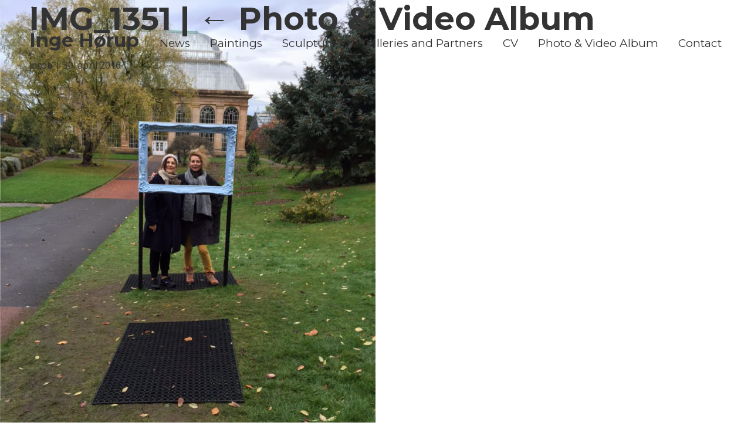

--- FILE ---
content_type: text/html; charset=UTF-8
request_url: https://www.ingehorup.dk/photo-video-album/img_1351/
body_size: 9998
content:
<!DOCTYPE html>
<html lang="da-DK">
<head>
	<meta charset="UTF-8" />
	<meta name="viewport" content="width=device-width" />
	<link rel="icon" href="https://usercontent.one/wp/www.ingehorup.dk/wp-content/themes/ingehorup/favicon.png">
	<link rel="stylesheet" href="https://maxcdn.bootstrapcdn.com/font-awesome/4.6.1/css/font-awesome.min.css">
	<link rel="stylesheet" type="text/css" href="https://usercontent.one/wp/www.ingehorup.dk/wp-content/themes/ingehorup/assets/css/style.css" />
	<link rel="stylesheet" type="text/css" href="https://usercontent.one/wp/www.ingehorup.dk/wp-content/themes/ingehorup/assets/css/animsition.css" />
	<link rel="stylesheet" type="text/css" href="https://usercontent.one/wp/www.ingehorup.dk/wp-content/themes/ingehorup/assets/css/magnific-popup.css" />
	<link rel="stylesheet" type="text/css" href="https://usercontent.one/wp/www.ingehorup.dk/wp-content/themes/ingehorup/assets/css/animate.css" />
	<meta name='robots' content='index, follow, max-image-preview:large, max-snippet:-1, max-video-preview:-1' />
	<style>img:is([sizes="auto" i], [sizes^="auto," i]) { contain-intrinsic-size: 3000px 1500px }</style>
	
	<!-- This site is optimized with the Yoast SEO plugin v22.7 - https://yoast.com/wordpress/plugins/seo/ -->
	<title>IMG_1351 - Inge Hørup</title>
	<link rel="canonical" href="https://www.ingehorup.dk/photo-video-album/img_1351/" />
	<meta property="og:locale" content="da_DK" />
	<meta property="og:type" content="article" />
	<meta property="og:title" content="IMG_1351 - Inge Hørup" />
	<meta property="og:url" content="https://www.ingehorup.dk/photo-video-album/img_1351/" />
	<meta property="og:site_name" content="Inge Hørup" />
	<meta property="og:image" content="https://www.ingehorup.dk/photo-video-album/img_1351" />
	<meta property="og:image:width" content="960" />
	<meta property="og:image:height" content="1279" />
	<meta property="og:image:type" content="image/jpeg" />
	<meta name="twitter:card" content="summary_large_image" />
	<script type="application/ld+json" class="yoast-schema-graph">{"@context":"https://schema.org","@graph":[{"@type":"WebPage","@id":"https://www.ingehorup.dk/photo-video-album/img_1351/","url":"https://www.ingehorup.dk/photo-video-album/img_1351/","name":"IMG_1351 - Inge Hørup","isPartOf":{"@id":"https://www.ingehorup.dk/#website"},"primaryImageOfPage":{"@id":"https://www.ingehorup.dk/photo-video-album/img_1351/#primaryimage"},"image":{"@id":"https://www.ingehorup.dk/photo-video-album/img_1351/#primaryimage"},"thumbnailUrl":"https://www.ingehorup.dk/wp-content/uploads/2016/04/IMG_1351-e1462702980432.jpg","datePublished":"2016-04-30T13:29:34+00:00","dateModified":"2016-04-30T13:29:34+00:00","breadcrumb":{"@id":"https://www.ingehorup.dk/photo-video-album/img_1351/#breadcrumb"},"inLanguage":"da-DK","potentialAction":[{"@type":"ReadAction","target":["https://www.ingehorup.dk/photo-video-album/img_1351/"]}]},{"@type":"ImageObject","inLanguage":"da-DK","@id":"https://www.ingehorup.dk/photo-video-album/img_1351/#primaryimage","url":"https://www.ingehorup.dk/wp-content/uploads/2016/04/IMG_1351-e1462702980432.jpg","contentUrl":"https://www.ingehorup.dk/wp-content/uploads/2016/04/IMG_1351-e1462702980432.jpg","width":960,"height":1279},{"@type":"BreadcrumbList","@id":"https://www.ingehorup.dk/photo-video-album/img_1351/#breadcrumb","itemListElement":[{"@type":"ListItem","position":1,"name":"Hjem","item":"https://www.ingehorup.dk/"},{"@type":"ListItem","position":2,"name":"Photo &#038; Video Album","item":"https://www.ingehorup.dk/photo-video-album/"},{"@type":"ListItem","position":3,"name":"IMG_1351"}]},{"@type":"WebSite","@id":"https://www.ingehorup.dk/#website","url":"https://www.ingehorup.dk/","name":"Inge Hørup","description":"","potentialAction":[{"@type":"SearchAction","target":{"@type":"EntryPoint","urlTemplate":"https://www.ingehorup.dk/?s={search_term_string}"},"query-input":"required name=search_term_string"}],"inLanguage":"da-DK"}]}</script>
	<!-- / Yoast SEO plugin. -->


<link rel="alternate" type="application/rss+xml" title="Inge Hørup &raquo; Feed" href="https://www.ingehorup.dk/feed/" />
<link rel="alternate" type="application/rss+xml" title="Inge Hørup &raquo;-kommentar-feed" href="https://www.ingehorup.dk/comments/feed/" />
<link rel="alternate" type="application/rss+xml" title="Inge Hørup &raquo; IMG_1351-kommentar-feed" href="https://www.ingehorup.dk/photo-video-album/img_1351/feed/" />
<script type="text/javascript">
/* <![CDATA[ */
window._wpemojiSettings = {"baseUrl":"https:\/\/s.w.org\/images\/core\/emoji\/16.0.1\/72x72\/","ext":".png","svgUrl":"https:\/\/s.w.org\/images\/core\/emoji\/16.0.1\/svg\/","svgExt":".svg","source":{"concatemoji":"https:\/\/www.ingehorup.dk\/wp-includes\/js\/wp-emoji-release.min.js?ver=6.8.3"}};
/*! This file is auto-generated */
!function(s,n){var o,i,e;function c(e){try{var t={supportTests:e,timestamp:(new Date).valueOf()};sessionStorage.setItem(o,JSON.stringify(t))}catch(e){}}function p(e,t,n){e.clearRect(0,0,e.canvas.width,e.canvas.height),e.fillText(t,0,0);var t=new Uint32Array(e.getImageData(0,0,e.canvas.width,e.canvas.height).data),a=(e.clearRect(0,0,e.canvas.width,e.canvas.height),e.fillText(n,0,0),new Uint32Array(e.getImageData(0,0,e.canvas.width,e.canvas.height).data));return t.every(function(e,t){return e===a[t]})}function u(e,t){e.clearRect(0,0,e.canvas.width,e.canvas.height),e.fillText(t,0,0);for(var n=e.getImageData(16,16,1,1),a=0;a<n.data.length;a++)if(0!==n.data[a])return!1;return!0}function f(e,t,n,a){switch(t){case"flag":return n(e,"\ud83c\udff3\ufe0f\u200d\u26a7\ufe0f","\ud83c\udff3\ufe0f\u200b\u26a7\ufe0f")?!1:!n(e,"\ud83c\udde8\ud83c\uddf6","\ud83c\udde8\u200b\ud83c\uddf6")&&!n(e,"\ud83c\udff4\udb40\udc67\udb40\udc62\udb40\udc65\udb40\udc6e\udb40\udc67\udb40\udc7f","\ud83c\udff4\u200b\udb40\udc67\u200b\udb40\udc62\u200b\udb40\udc65\u200b\udb40\udc6e\u200b\udb40\udc67\u200b\udb40\udc7f");case"emoji":return!a(e,"\ud83e\udedf")}return!1}function g(e,t,n,a){var r="undefined"!=typeof WorkerGlobalScope&&self instanceof WorkerGlobalScope?new OffscreenCanvas(300,150):s.createElement("canvas"),o=r.getContext("2d",{willReadFrequently:!0}),i=(o.textBaseline="top",o.font="600 32px Arial",{});return e.forEach(function(e){i[e]=t(o,e,n,a)}),i}function t(e){var t=s.createElement("script");t.src=e,t.defer=!0,s.head.appendChild(t)}"undefined"!=typeof Promise&&(o="wpEmojiSettingsSupports",i=["flag","emoji"],n.supports={everything:!0,everythingExceptFlag:!0},e=new Promise(function(e){s.addEventListener("DOMContentLoaded",e,{once:!0})}),new Promise(function(t){var n=function(){try{var e=JSON.parse(sessionStorage.getItem(o));if("object"==typeof e&&"number"==typeof e.timestamp&&(new Date).valueOf()<e.timestamp+604800&&"object"==typeof e.supportTests)return e.supportTests}catch(e){}return null}();if(!n){if("undefined"!=typeof Worker&&"undefined"!=typeof OffscreenCanvas&&"undefined"!=typeof URL&&URL.createObjectURL&&"undefined"!=typeof Blob)try{var e="postMessage("+g.toString()+"("+[JSON.stringify(i),f.toString(),p.toString(),u.toString()].join(",")+"));",a=new Blob([e],{type:"text/javascript"}),r=new Worker(URL.createObjectURL(a),{name:"wpTestEmojiSupports"});return void(r.onmessage=function(e){c(n=e.data),r.terminate(),t(n)})}catch(e){}c(n=g(i,f,p,u))}t(n)}).then(function(e){for(var t in e)n.supports[t]=e[t],n.supports.everything=n.supports.everything&&n.supports[t],"flag"!==t&&(n.supports.everythingExceptFlag=n.supports.everythingExceptFlag&&n.supports[t]);n.supports.everythingExceptFlag=n.supports.everythingExceptFlag&&!n.supports.flag,n.DOMReady=!1,n.readyCallback=function(){n.DOMReady=!0}}).then(function(){return e}).then(function(){var e;n.supports.everything||(n.readyCallback(),(e=n.source||{}).concatemoji?t(e.concatemoji):e.wpemoji&&e.twemoji&&(t(e.twemoji),t(e.wpemoji)))}))}((window,document),window._wpemojiSettings);
/* ]]> */
</script>
<style id='wp-emoji-styles-inline-css' type='text/css'>

	img.wp-smiley, img.emoji {
		display: inline !important;
		border: none !important;
		box-shadow: none !important;
		height: 1em !important;
		width: 1em !important;
		margin: 0 0.07em !important;
		vertical-align: -0.1em !important;
		background: none !important;
		padding: 0 !important;
	}
</style>
<link rel='stylesheet' id='wp-block-library-css' href='https://www.ingehorup.dk/wp-includes/css/dist/block-library/style.min.css?ver=6.8.3' type='text/css' media='all' />
<style id='classic-theme-styles-inline-css' type='text/css'>
/*! This file is auto-generated */
.wp-block-button__link{color:#fff;background-color:#32373c;border-radius:9999px;box-shadow:none;text-decoration:none;padding:calc(.667em + 2px) calc(1.333em + 2px);font-size:1.125em}.wp-block-file__button{background:#32373c;color:#fff;text-decoration:none}
</style>
<style id='global-styles-inline-css' type='text/css'>
:root{--wp--preset--aspect-ratio--square: 1;--wp--preset--aspect-ratio--4-3: 4/3;--wp--preset--aspect-ratio--3-4: 3/4;--wp--preset--aspect-ratio--3-2: 3/2;--wp--preset--aspect-ratio--2-3: 2/3;--wp--preset--aspect-ratio--16-9: 16/9;--wp--preset--aspect-ratio--9-16: 9/16;--wp--preset--color--black: #000000;--wp--preset--color--cyan-bluish-gray: #abb8c3;--wp--preset--color--white: #ffffff;--wp--preset--color--pale-pink: #f78da7;--wp--preset--color--vivid-red: #cf2e2e;--wp--preset--color--luminous-vivid-orange: #ff6900;--wp--preset--color--luminous-vivid-amber: #fcb900;--wp--preset--color--light-green-cyan: #7bdcb5;--wp--preset--color--vivid-green-cyan: #00d084;--wp--preset--color--pale-cyan-blue: #8ed1fc;--wp--preset--color--vivid-cyan-blue: #0693e3;--wp--preset--color--vivid-purple: #9b51e0;--wp--preset--gradient--vivid-cyan-blue-to-vivid-purple: linear-gradient(135deg,rgba(6,147,227,1) 0%,rgb(155,81,224) 100%);--wp--preset--gradient--light-green-cyan-to-vivid-green-cyan: linear-gradient(135deg,rgb(122,220,180) 0%,rgb(0,208,130) 100%);--wp--preset--gradient--luminous-vivid-amber-to-luminous-vivid-orange: linear-gradient(135deg,rgba(252,185,0,1) 0%,rgba(255,105,0,1) 100%);--wp--preset--gradient--luminous-vivid-orange-to-vivid-red: linear-gradient(135deg,rgba(255,105,0,1) 0%,rgb(207,46,46) 100%);--wp--preset--gradient--very-light-gray-to-cyan-bluish-gray: linear-gradient(135deg,rgb(238,238,238) 0%,rgb(169,184,195) 100%);--wp--preset--gradient--cool-to-warm-spectrum: linear-gradient(135deg,rgb(74,234,220) 0%,rgb(151,120,209) 20%,rgb(207,42,186) 40%,rgb(238,44,130) 60%,rgb(251,105,98) 80%,rgb(254,248,76) 100%);--wp--preset--gradient--blush-light-purple: linear-gradient(135deg,rgb(255,206,236) 0%,rgb(152,150,240) 100%);--wp--preset--gradient--blush-bordeaux: linear-gradient(135deg,rgb(254,205,165) 0%,rgb(254,45,45) 50%,rgb(107,0,62) 100%);--wp--preset--gradient--luminous-dusk: linear-gradient(135deg,rgb(255,203,112) 0%,rgb(199,81,192) 50%,rgb(65,88,208) 100%);--wp--preset--gradient--pale-ocean: linear-gradient(135deg,rgb(255,245,203) 0%,rgb(182,227,212) 50%,rgb(51,167,181) 100%);--wp--preset--gradient--electric-grass: linear-gradient(135deg,rgb(202,248,128) 0%,rgb(113,206,126) 100%);--wp--preset--gradient--midnight: linear-gradient(135deg,rgb(2,3,129) 0%,rgb(40,116,252) 100%);--wp--preset--font-size--small: 13px;--wp--preset--font-size--medium: 20px;--wp--preset--font-size--large: 36px;--wp--preset--font-size--x-large: 42px;--wp--preset--spacing--20: 0.44rem;--wp--preset--spacing--30: 0.67rem;--wp--preset--spacing--40: 1rem;--wp--preset--spacing--50: 1.5rem;--wp--preset--spacing--60: 2.25rem;--wp--preset--spacing--70: 3.38rem;--wp--preset--spacing--80: 5.06rem;--wp--preset--shadow--natural: 6px 6px 9px rgba(0, 0, 0, 0.2);--wp--preset--shadow--deep: 12px 12px 50px rgba(0, 0, 0, 0.4);--wp--preset--shadow--sharp: 6px 6px 0px rgba(0, 0, 0, 0.2);--wp--preset--shadow--outlined: 6px 6px 0px -3px rgba(255, 255, 255, 1), 6px 6px rgba(0, 0, 0, 1);--wp--preset--shadow--crisp: 6px 6px 0px rgba(0, 0, 0, 1);}:where(.is-layout-flex){gap: 0.5em;}:where(.is-layout-grid){gap: 0.5em;}body .is-layout-flex{display: flex;}.is-layout-flex{flex-wrap: wrap;align-items: center;}.is-layout-flex > :is(*, div){margin: 0;}body .is-layout-grid{display: grid;}.is-layout-grid > :is(*, div){margin: 0;}:where(.wp-block-columns.is-layout-flex){gap: 2em;}:where(.wp-block-columns.is-layout-grid){gap: 2em;}:where(.wp-block-post-template.is-layout-flex){gap: 1.25em;}:where(.wp-block-post-template.is-layout-grid){gap: 1.25em;}.has-black-color{color: var(--wp--preset--color--black) !important;}.has-cyan-bluish-gray-color{color: var(--wp--preset--color--cyan-bluish-gray) !important;}.has-white-color{color: var(--wp--preset--color--white) !important;}.has-pale-pink-color{color: var(--wp--preset--color--pale-pink) !important;}.has-vivid-red-color{color: var(--wp--preset--color--vivid-red) !important;}.has-luminous-vivid-orange-color{color: var(--wp--preset--color--luminous-vivid-orange) !important;}.has-luminous-vivid-amber-color{color: var(--wp--preset--color--luminous-vivid-amber) !important;}.has-light-green-cyan-color{color: var(--wp--preset--color--light-green-cyan) !important;}.has-vivid-green-cyan-color{color: var(--wp--preset--color--vivid-green-cyan) !important;}.has-pale-cyan-blue-color{color: var(--wp--preset--color--pale-cyan-blue) !important;}.has-vivid-cyan-blue-color{color: var(--wp--preset--color--vivid-cyan-blue) !important;}.has-vivid-purple-color{color: var(--wp--preset--color--vivid-purple) !important;}.has-black-background-color{background-color: var(--wp--preset--color--black) !important;}.has-cyan-bluish-gray-background-color{background-color: var(--wp--preset--color--cyan-bluish-gray) !important;}.has-white-background-color{background-color: var(--wp--preset--color--white) !important;}.has-pale-pink-background-color{background-color: var(--wp--preset--color--pale-pink) !important;}.has-vivid-red-background-color{background-color: var(--wp--preset--color--vivid-red) !important;}.has-luminous-vivid-orange-background-color{background-color: var(--wp--preset--color--luminous-vivid-orange) !important;}.has-luminous-vivid-amber-background-color{background-color: var(--wp--preset--color--luminous-vivid-amber) !important;}.has-light-green-cyan-background-color{background-color: var(--wp--preset--color--light-green-cyan) !important;}.has-vivid-green-cyan-background-color{background-color: var(--wp--preset--color--vivid-green-cyan) !important;}.has-pale-cyan-blue-background-color{background-color: var(--wp--preset--color--pale-cyan-blue) !important;}.has-vivid-cyan-blue-background-color{background-color: var(--wp--preset--color--vivid-cyan-blue) !important;}.has-vivid-purple-background-color{background-color: var(--wp--preset--color--vivid-purple) !important;}.has-black-border-color{border-color: var(--wp--preset--color--black) !important;}.has-cyan-bluish-gray-border-color{border-color: var(--wp--preset--color--cyan-bluish-gray) !important;}.has-white-border-color{border-color: var(--wp--preset--color--white) !important;}.has-pale-pink-border-color{border-color: var(--wp--preset--color--pale-pink) !important;}.has-vivid-red-border-color{border-color: var(--wp--preset--color--vivid-red) !important;}.has-luminous-vivid-orange-border-color{border-color: var(--wp--preset--color--luminous-vivid-orange) !important;}.has-luminous-vivid-amber-border-color{border-color: var(--wp--preset--color--luminous-vivid-amber) !important;}.has-light-green-cyan-border-color{border-color: var(--wp--preset--color--light-green-cyan) !important;}.has-vivid-green-cyan-border-color{border-color: var(--wp--preset--color--vivid-green-cyan) !important;}.has-pale-cyan-blue-border-color{border-color: var(--wp--preset--color--pale-cyan-blue) !important;}.has-vivid-cyan-blue-border-color{border-color: var(--wp--preset--color--vivid-cyan-blue) !important;}.has-vivid-purple-border-color{border-color: var(--wp--preset--color--vivid-purple) !important;}.has-vivid-cyan-blue-to-vivid-purple-gradient-background{background: var(--wp--preset--gradient--vivid-cyan-blue-to-vivid-purple) !important;}.has-light-green-cyan-to-vivid-green-cyan-gradient-background{background: var(--wp--preset--gradient--light-green-cyan-to-vivid-green-cyan) !important;}.has-luminous-vivid-amber-to-luminous-vivid-orange-gradient-background{background: var(--wp--preset--gradient--luminous-vivid-amber-to-luminous-vivid-orange) !important;}.has-luminous-vivid-orange-to-vivid-red-gradient-background{background: var(--wp--preset--gradient--luminous-vivid-orange-to-vivid-red) !important;}.has-very-light-gray-to-cyan-bluish-gray-gradient-background{background: var(--wp--preset--gradient--very-light-gray-to-cyan-bluish-gray) !important;}.has-cool-to-warm-spectrum-gradient-background{background: var(--wp--preset--gradient--cool-to-warm-spectrum) !important;}.has-blush-light-purple-gradient-background{background: var(--wp--preset--gradient--blush-light-purple) !important;}.has-blush-bordeaux-gradient-background{background: var(--wp--preset--gradient--blush-bordeaux) !important;}.has-luminous-dusk-gradient-background{background: var(--wp--preset--gradient--luminous-dusk) !important;}.has-pale-ocean-gradient-background{background: var(--wp--preset--gradient--pale-ocean) !important;}.has-electric-grass-gradient-background{background: var(--wp--preset--gradient--electric-grass) !important;}.has-midnight-gradient-background{background: var(--wp--preset--gradient--midnight) !important;}.has-small-font-size{font-size: var(--wp--preset--font-size--small) !important;}.has-medium-font-size{font-size: var(--wp--preset--font-size--medium) !important;}.has-large-font-size{font-size: var(--wp--preset--font-size--large) !important;}.has-x-large-font-size{font-size: var(--wp--preset--font-size--x-large) !important;}
:where(.wp-block-post-template.is-layout-flex){gap: 1.25em;}:where(.wp-block-post-template.is-layout-grid){gap: 1.25em;}
:where(.wp-block-columns.is-layout-flex){gap: 2em;}:where(.wp-block-columns.is-layout-grid){gap: 2em;}
:root :where(.wp-block-pullquote){font-size: 1.5em;line-height: 1.6;}
</style>
<link rel='stylesheet' id='woocommerce-layout-css' href='https://usercontent.one/wp/www.ingehorup.dk/wp-content/plugins/woocommerce/assets/css/woocommerce-layout.css?ver=10.0.5' type='text/css' media='all' />
<link rel='stylesheet' id='woocommerce-smallscreen-css' href='https://usercontent.one/wp/www.ingehorup.dk/wp-content/plugins/woocommerce/assets/css/woocommerce-smallscreen.css?ver=10.0.5' type='text/css' media='only screen and (max-width: 768px)' />
<link rel='stylesheet' id='woocommerce-general-css' href='https://usercontent.one/wp/www.ingehorup.dk/wp-content/plugins/woocommerce/assets/css/woocommerce.css?ver=10.0.5' type='text/css' media='all' />
<style id='woocommerce-inline-inline-css' type='text/css'>
.woocommerce form .form-row .required { visibility: visible; }
</style>
<link rel='stylesheet' id='brands-styles-css' href='https://usercontent.one/wp/www.ingehorup.dk/wp-content/plugins/woocommerce/assets/css/brands.css?ver=10.0.5' type='text/css' media='all' />
<script type="text/javascript" src="https://www.ingehorup.dk/wp-includes/js/jquery/jquery.min.js?ver=3.7.1" id="jquery-core-js"></script>
<script type="text/javascript" src="https://www.ingehorup.dk/wp-includes/js/jquery/jquery-migrate.min.js?ver=3.4.1" id="jquery-migrate-js"></script>
<script type="text/javascript" src="https://usercontent.one/wp/www.ingehorup.dk/wp-content/plugins/woocommerce/assets/js/jquery-blockui/jquery.blockUI.min.js?ver=2.7.0-wc.10.0.5" id="jquery-blockui-js" defer="defer" data-wp-strategy="defer"></script>
<script type="text/javascript" id="wc-add-to-cart-js-extra">
/* <![CDATA[ */
var wc_add_to_cart_params = {"ajax_url":"\/wp-admin\/admin-ajax.php","wc_ajax_url":"\/?wc-ajax=%%endpoint%%","i18n_view_cart":"Se kurv","cart_url":"https:\/\/www.ingehorup.dk\/kurv\/","is_cart":"","cart_redirect_after_add":"no"};
/* ]]> */
</script>
<script type="text/javascript" src="https://usercontent.one/wp/www.ingehorup.dk/wp-content/plugins/woocommerce/assets/js/frontend/add-to-cart.min.js?ver=10.0.5" id="wc-add-to-cart-js" defer="defer" data-wp-strategy="defer"></script>
<script type="text/javascript" src="https://usercontent.one/wp/www.ingehorup.dk/wp-content/plugins/woocommerce/assets/js/js-cookie/js.cookie.min.js?ver=2.1.4-wc.10.0.5" id="js-cookie-js" defer="defer" data-wp-strategy="defer"></script>
<script type="text/javascript" id="woocommerce-js-extra">
/* <![CDATA[ */
var woocommerce_params = {"ajax_url":"\/wp-admin\/admin-ajax.php","wc_ajax_url":"\/?wc-ajax=%%endpoint%%","i18n_password_show":"Vis adgangskode","i18n_password_hide":"Skjul adgangskode"};
/* ]]> */
</script>
<script type="text/javascript" src="https://usercontent.one/wp/www.ingehorup.dk/wp-content/plugins/woocommerce/assets/js/frontend/woocommerce.min.js?ver=10.0.5" id="woocommerce-js" defer="defer" data-wp-strategy="defer"></script>
<link rel="https://api.w.org/" href="https://www.ingehorup.dk/wp-json/" /><link rel="alternate" title="JSON" type="application/json" href="https://www.ingehorup.dk/wp-json/wp/v2/media/236" /><link rel="EditURI" type="application/rsd+xml" title="RSD" href="https://www.ingehorup.dk/xmlrpc.php?rsd" />
<meta name="generator" content="WordPress 6.8.3" />
<meta name="generator" content="WooCommerce 10.0.5" />
<link rel='shortlink' href='https://www.ingehorup.dk/?p=236' />
<link rel="alternate" title="oEmbed (JSON)" type="application/json+oembed" href="https://www.ingehorup.dk/wp-json/oembed/1.0/embed?url=https%3A%2F%2Fwww.ingehorup.dk%2Fphoto-video-album%2Fimg_1351%2F" />
<link rel="alternate" title="oEmbed (XML)" type="text/xml+oembed" href="https://www.ingehorup.dk/wp-json/oembed/1.0/embed?url=https%3A%2F%2Fwww.ingehorup.dk%2Fphoto-video-album%2Fimg_1351%2F&#038;format=xml" />
<style>[class*=" icon-oc-"],[class^=icon-oc-]{speak:none;font-style:normal;font-weight:400;font-variant:normal;text-transform:none;line-height:1;-webkit-font-smoothing:antialiased;-moz-osx-font-smoothing:grayscale}.icon-oc-one-com-white-32px-fill:before{content:"901"}.icon-oc-one-com:before{content:"900"}#one-com-icon,.toplevel_page_onecom-wp .wp-menu-image{speak:none;display:flex;align-items:center;justify-content:center;text-transform:none;line-height:1;-webkit-font-smoothing:antialiased;-moz-osx-font-smoothing:grayscale}.onecom-wp-admin-bar-item>a,.toplevel_page_onecom-wp>.wp-menu-name{font-size:16px;font-weight:400;line-height:1}.toplevel_page_onecom-wp>.wp-menu-name img{width:69px;height:9px;}.wp-submenu-wrap.wp-submenu>.wp-submenu-head>img{width:88px;height:auto}.onecom-wp-admin-bar-item>a img{height:7px!important}.onecom-wp-admin-bar-item>a img,.toplevel_page_onecom-wp>.wp-menu-name img{opacity:.8}.onecom-wp-admin-bar-item.hover>a img,.toplevel_page_onecom-wp.wp-has-current-submenu>.wp-menu-name img,li.opensub>a.toplevel_page_onecom-wp>.wp-menu-name img{opacity:1}#one-com-icon:before,.onecom-wp-admin-bar-item>a:before,.toplevel_page_onecom-wp>.wp-menu-image:before{content:'';position:static!important;background-color:rgba(240,245,250,.4);border-radius:102px;width:18px;height:18px;padding:0!important}.onecom-wp-admin-bar-item>a:before{width:14px;height:14px}.onecom-wp-admin-bar-item.hover>a:before,.toplevel_page_onecom-wp.opensub>a>.wp-menu-image:before,.toplevel_page_onecom-wp.wp-has-current-submenu>.wp-menu-image:before{background-color:#76b82a}.onecom-wp-admin-bar-item>a{display:inline-flex!important;align-items:center;justify-content:center}#one-com-logo-wrapper{font-size:4em}#one-com-icon{vertical-align:middle}.imagify-welcome{display:none !important;}</style>	<noscript><style>.woocommerce-product-gallery{ opacity: 1 !important; }</style></noscript>
			<style type="text/css" id="wp-custom-css">
			@media screen and (min-width: 900px){
	
.latestNews-imageWrap {
    width: 40%;
}	
	
	.latestNews-imageWrap {

		background-repeat:no-repeat;
	}
	
	.latestNews-box {
		width:100%;
	}
	
	.latestNews-date {
		z-index:999;
	}
	
	.latestNews-boxInner {
    padding: 30px 55px 30px 52%;
}
	
}


#MyWooCommerceShowroom_wrappper.fullscreen {
	z-index: 0;
	padding-top: 0px;
}

#MyWooCommerceShowroom_wrappper .modal-content {
	margin: 0;
	width: 100%;
}

#MyWooCommerceShowroom_wrappper {
	box-shadow: 0 2px 3px #d6d6d6;
    -webkit-box-shadow: 0 3px 5px #d6d6d6;
	
}

#MyWooCommerceShowroom_wrappper em {
	font-style: normal;
}

#MyWooCommerceShowroom_wrappper .intro .intro_title h2 {
	font-family: "PT Serif Caption", serif;
	text-shadow: none !important;
	font-style: normal;
}

#MyWooCommerceShowroom_wrappper .intro .intro_description {
font-family: "Open Sans", sans-serif;
	text-shadow: none !important;
	font-style: normal;
}

#MyWooCommerceShowroom_wrappper .intro .intro_button button {
	border-radius: 500px;
	padding: 10px 40px;
	font-weight: normal;
	box-shadow: none;
	font-style: normal;
}

#MyWooCommerceShowroom_wrappper #keywordForm #showroomkeyword {
	margin: 20px;
}


/*  Contact page  */

.page-id-1049 .pageBanner {
	   height: 202px;
    padding: 120px 50px 0;
}
		</style>
		
</head>
<body data-rsssl=1 class="attachment wp-singular attachment-template-default attachmentid-236 attachment-jpeg wp-theme-ingehorup animated fadeIn theme-ingehorup woocommerce-no-js metaslider-plugin">

	<script>
  (function(i,s,o,g,r,a,m){i['GoogleAnalyticsObject']=r;i[r]=i[r]||function(){
  (i[r].q=i[r].q||[]).push(arguments)},i[r].l=1*new Date();a=s.createElement(o),
  m=s.getElementsByTagName(o)[0];a.async=1;a.src=g;m.parentNode.insertBefore(a,m)
  })(window,document,'script','https://www.google-analytics.com/analytics.js','ga');
 
  ga('create', 'UA-79335609-1', 'auto');
  ga('send', 'pageview');
 
</script>
		<header class="header">
			<div class="headerWrap">
				<div class="navLogo navList-item">
				<a href="https://www.ingehorup.dk/" title="Inge Hørup" class="logo" rel="home">Inge Hørup</a>
				</div>
				<div class="navWrap">
					<nav class="navBurger">
						<button class="burger burger--stand" type="button">
						  	<span class="burger-box">
						    	<span class="burger-inner"></span>
						  	</span>
						</button>
					</nav>
					<nav class="navBar">
						<div class="navListWrap">
							<div class="menu-main-menu-container"><ul id="menu-main-menu" class="navList"><li id="menu-item-218" class="menu-item menu-item-type-taxonomy menu-item-object-category menu-item-218"><a href="https://www.ingehorup.dk/category/news/">News</a></li>
<li id="menu-item-53" class="navList-item menu-item menu-item-type-custom menu-item-object-custom menu-item-53"><a href="https://www.ingehorup.dk/paintings">Paintings</a></li>
<li id="menu-item-13" class="navList-item menu-item menu-item-type-custom menu-item-object-custom menu-item-13"><a href="https://www.ingehorup.dk/sculptures">Sculptures</a></li>
<li id="menu-item-14" class="navList-item menu-item menu-item-type-custom menu-item-object-custom menu-item-14"><a href="https://www.ingehorup.dk/galleries">Galleries and Partners</a></li>
<li id="menu-item-121" class="navList-item menu-item menu-item-type-post_type menu-item-object-page menu-item-121"><a href="https://www.ingehorup.dk/cv/">CV</a></li>
<li id="menu-item-153" class="navList-item menu-item menu-item-type-post_type menu-item-object-page menu-item-153"><a href="https://www.ingehorup.dk/photo-video-album/">Photo &#038; Video Album</a></li>
<li id="menu-item-1051" class="menu-item menu-item-type-post_type menu-item-object-page menu-item-1051"><a href="https://www.ingehorup.dk/contact/">Contact</a></li>
</ul></div>						</div>
					</nav>
				</div>
			</div>
		</header>
<!-- <div class="animsition" > -->
	
	<section id="content" role="main">
<header class="header">
<h1 class="entry-title">IMG_1351 <span class="meta-sep">|</span> <a href="https://www.ingehorup.dk/photo-video-album/" title="Return to Photo &#038; Video Album" rev="attachment"><span class="meta-nav">&larr; </span>Photo &#038; Video Album</a></h1> <section class="entry-meta">
<span class="author vcard"><a href="https://www.ingehorup.dk/author/jacob/" title="Indlæg af jacob" rel="author">jacob</a></span>
<span class="meta-sep"> | </span>
<span class="entry-date">30. april 2016</span>
</section></header>
<article id="post-236" class="post-236 attachment type-attachment status-inherit hentry">
<header class="header">
<nav id="nav-above" class="navigation" role="navigation">
<div class="nav-previous"><a href='https://www.ingehorup.dk/photo-video-album/dsc_9519/'>&larr;</a></div>
<div class="nav-next"><a href='https://www.ingehorup.dk/photo-video-album/img_1464/'>&rarr;</a></div>
</nav>
</header>
<section class="entry-content">
<div class="entry-attachment">
<p class="attachment"><a href="https://usercontent.one/wp/www.ingehorup.dk/wp-content/uploads/2016/04/IMG_1351-e1462702980432.jpg" title="IMG_1351" rel="attachment"><img src="https://usercontent.one/wp/www.ingehorup.dk/wp-content/uploads/2016/04/IMG_1351-e1462702980432-769x1024.jpg" width="640" height="852" class="attachment-medium" alt="" /></a></p>
</div>
<div class="entry-caption"></div>
</section>
</article>
<section id="comments">
	<div id="respond" class="comment-respond">
		<h3 id="reply-title" class="comment-reply-title">Skriv et svar</h3><p class="must-log-in">Du skal være <a href="https://www.ingehorup.dk/wp-login.php?redirect_to=https%3A%2F%2Fwww.ingehorup.dk%2Fphoto-video-album%2Fimg_1351%2F">logget ind</a> for at skrive en kommentar.</p>	</div><!-- #respond -->
	</section></section>
<aside id="sidebar" class="sidebar" role="complementary">
</aside><section class="newsletter-wrapper">
	<div class="newsletter wow fadeIn">
		<div class="newsletter-colLeft">
			<h2 class="newsletter-title bigSerifText">Newsletter <br />signup</h2>
			<div class="newsletter-desc">
									<div id="text-2" class="widget widget_text">			<div class="textwidget"><p>Want to know what&#8217;s going on?<br />
Then sign up for my newsletter and get all the updates about when and where my art will be exhibitioned next. Please send me an email or type in your email to subscribe to my newsletter.</p>
</div>
		</div>							</div>
		</div>
		<div class="newsletter-colRight">
		<script>(function() {
	window.mc4wp = window.mc4wp || {
		listeners: [],
		forms: {
			on: function(evt, cb) {
				window.mc4wp.listeners.push(
					{
						event   : evt,
						callback: cb
					}
				);
			}
		}
	}
})();
</script><!-- Mailchimp for WordPress v4.9.19 - https://wordpress.org/plugins/mailchimp-for-wp/ --><form id="mc4wp-form-1" class="mc4wp-form mc4wp-form-148" method="post" data-id="148" data-name="Newsletter" ><div class="mc4wp-form-fields"><!-- Begin MailChimp Signup Form -->
<div id="mc_embed_signup">

    <div id="mc_embed_signup_scroll">
<div class="newsletter-inner">
<div class="mc-field-group">
	<input type="email" value="" name="EMAIL" class="required email newsletter-inputEmail" id="mce-EMAIL" placeholder="Email address">
</div>
	<div id="mce-responses" class="clear">
		<div class="response" id="mce-error-response" style="display:none"></div>
		<div class="response" id="mce-success-response" style="display:none"></div>
	</div>    <!-- real people should not fill this in and expect good things - do not remove this or risk form bot signups-->
    <div style="position: absolute; left: -5000px;" aria-hidden="true"><input type="text" name="b_452c486d6bfd09287d975d827_71a0c13be1" tabindex="-1" value=""></div>
    <div class="clear"><input type="submit" value="Subscribe" name="subscribe" id="mc-embedded-subscribe" class="newsletter-inputSubmit"></div>
    </div>
</div>
</div>

<!--End mc_embed_signup--></div><label style="display: none !important;">Leave this field empty if you're human: <input type="text" name="_mc4wp_honeypot" value="" tabindex="-1" autocomplete="off" /></label><input type="hidden" name="_mc4wp_timestamp" value="1769261329" /><input type="hidden" name="_mc4wp_form_id" value="148" /><input type="hidden" name="_mc4wp_form_element_id" value="mc4wp-form-1" /><div class="mc4wp-response"></div></form><!-- / Mailchimp for WordPress Plugin -->
		<div class="contact">
			<ul class="contact-list">
				<li class="contact-list-item">
				<a href="https://www.facebook.com/Inge-H%C3%B8rup-110122295753812/?fref=ts" target="_blank" ><i class="fa fa-facebook-official" aria-hidden="true" style="font-size: 24px; padding-right: 6px;"></i>Follow me on Facebook</a>
				</li>
				<li class="contact-list-item">
				<i class="fa fa-envelope" aria-hidden="true" style="font-size: 21px; padding-right: 5px;"></i>Get in touch<br /><a href="mailto:inge@ingehorup.dk">inge@ingehorup.dk</a><br /><a href="tel:+4522305558">0045-22305558</a><br /><a href="tel:+4522305558">0033-635467386</a>
				</li>
			</ul>
		</div>

		</div>
	</div>
</section>

<div class="clear"></div>


<div class="footer" role="contentinfo">
	<div class="footerWrap">
		<span class="footerCopy">&copy; Inge Hørup . 2026</span>
	</div>
</div>

<!-- </div> --><!-- animsition end -->

<script type="speculationrules">
{"prefetch":[{"source":"document","where":{"and":[{"href_matches":"\/*"},{"not":{"href_matches":["\/wp-*.php","\/wp-admin\/*","\/wp-content\/uploads\/*","\/wp-content\/*","\/wp-content\/plugins\/*","\/wp-content\/themes\/ingehorup\/*","\/*\\?(.+)"]}},{"not":{"selector_matches":"a[rel~=\"nofollow\"]"}},{"not":{"selector_matches":".no-prefetch, .no-prefetch a"}}]},"eagerness":"conservative"}]}
</script>

<script>(function() {function maybePrefixUrlField () {
  const value = this.value.trim()
  if (value !== '' && value.indexOf('http') !== 0) {
    this.value = 'http://' + value
  }
}

const urlFields = document.querySelectorAll('.mc4wp-form input[type="url"]')
for (let j = 0; j < urlFields.length; j++) {
  urlFields[j].addEventListener('blur', maybePrefixUrlField)
}
})();</script>	<script type='text/javascript'>
		(function () {
			var c = document.body.className;
			c = c.replace(/woocommerce-no-js/, 'woocommerce-js');
			document.body.className = c;
		})();
	</script>
	<link rel='stylesheet' id='wc-blocks-style-css' href='https://usercontent.one/wp/www.ingehorup.dk/wp-content/plugins/woocommerce/assets/client/blocks/wc-blocks.css?ver=wc-10.0.5' type='text/css' media='all' />
<script type="text/javascript" id="mailchimp-woocommerce-js-extra">
/* <![CDATA[ */
var mailchimp_public_data = {"site_url":"https:\/\/www.ingehorup.dk","ajax_url":"https:\/\/www.ingehorup.dk\/wp-admin\/admin-ajax.php","disable_carts":"","subscribers_only":"","language":"da","allowed_to_set_cookies":"1"};
/* ]]> */
</script>
<script type="text/javascript" src="https://usercontent.one/wp/www.ingehorup.dk/wp-content/plugins/mailchimp-for-woocommerce/public/js/mailchimp-woocommerce-public.min.js?ver=3.2.03" id="mailchimp-woocommerce-js"></script>
<script type="text/javascript" src="https://usercontent.one/wp/www.ingehorup.dk/wp-content/plugins/woocommerce/assets/js/sourcebuster/sourcebuster.min.js?ver=10.0.5" id="sourcebuster-js-js"></script>
<script type="text/javascript" id="wc-order-attribution-js-extra">
/* <![CDATA[ */
var wc_order_attribution = {"params":{"lifetime":1.0000000000000000818030539140313095458623138256371021270751953125e-5,"session":30,"base64":false,"ajaxurl":"https:\/\/www.ingehorup.dk\/wp-admin\/admin-ajax.php","prefix":"wc_order_attribution_","allowTracking":true},"fields":{"source_type":"current.typ","referrer":"current_add.rf","utm_campaign":"current.cmp","utm_source":"current.src","utm_medium":"current.mdm","utm_content":"current.cnt","utm_id":"current.id","utm_term":"current.trm","utm_source_platform":"current.plt","utm_creative_format":"current.fmt","utm_marketing_tactic":"current.tct","session_entry":"current_add.ep","session_start_time":"current_add.fd","session_pages":"session.pgs","session_count":"udata.vst","user_agent":"udata.uag"}};
/* ]]> */
</script>
<script type="text/javascript" src="https://usercontent.one/wp/www.ingehorup.dk/wp-content/plugins/woocommerce/assets/js/frontend/order-attribution.min.js?ver=10.0.5" id="wc-order-attribution-js"></script>
<script type="text/javascript" src="https://usercontent.one/wp/www.ingehorup.dk/wp-content/themes/ingehorup/assets/js/jquery-1.12.1.min.js" id="jQuery-js"></script>
<script type="text/javascript" src="https://usercontent.one/wp/www.ingehorup.dk/wp-content/themes/ingehorup/assets/js/jquery.lazyload.min.js" id="lazyload-js"></script>
<script type="text/javascript" src="https://www.ingehorup.dk/wp-includes/js/imagesloaded.min.js?ver=5.0.0" id="imagesloaded-js"></script>
<script type="text/javascript" src="https://www.ingehorup.dk/wp-includes/js/masonry.min.js?ver=4.2.2" id="masonry-js"></script>
<script type="text/javascript" src="https://usercontent.one/wp/www.ingehorup.dk/wp-content/themes/ingehorup/assets/js/isotope.pkgd.min.js" id="isotope-js"></script>
<script type="text/javascript" src="https://usercontent.one/wp/www.ingehorup.dk/wp-content/themes/ingehorup/assets/js/jquery.magnific-popup.min.js" id="magnific-popup-js"></script>
<script type="text/javascript" src="https://usercontent.one/wp/www.ingehorup.dk/wp-content/themes/ingehorup/assets/js/wow.min.js" id="wow-js"></script>
<script type="text/javascript" src="https://usercontent.one/wp/www.ingehorup.dk/wp-content/themes/ingehorup/assets/js/scripts.js" id="scripts-js"></script>
<script type="text/javascript" defer src="https://usercontent.one/wp/www.ingehorup.dk/wp-content/plugins/mailchimp-for-wp/assets/js/forms.js?ver=4.9.19" id="mc4wp-forms-api-js"></script>
<script id="ocvars">var ocSiteMeta = {plugins: {"a3e4aa5d9179da09d8af9b6802f861a8": 1,"2c9812363c3c947e61f043af3c9852d0": 1,"b904efd4c2b650207df23db3e5b40c86": 1,"a3fe9dc9824eccbd72b7e5263258ab2c": 1}}</script>


</body>
</html>

--- FILE ---
content_type: text/css
request_url: https://usercontent.one/wp/www.ingehorup.dk/wp-content/themes/ingehorup/assets/css/style.css
body_size: 7293
content:
/* Imports */
/*! normalize.css v3.0.3 | MIT License | github.com/necolas/normalize.css */
/**
 * 1. Set default font family to sans-serif.
 * 2. Prevent iOS and IE text size adjust after device orientation change,
 *    without disabling user zoom.
 */
@import url(https://fonts.googleapis.com/css?family=Montserrat:400,700|Open+Sans:400,300,300italic,400italic,600,600italic,700,700italic,800,800italic|PT+Serif+Caption:400,400italic);
html {
  font-family: sans-serif;
  /* 1 */
  -ms-text-size-adjust: 100%;
  /* 2 */
  -webkit-text-size-adjust: 100%;
  /* 2 */ }

/**
 * Remove default margin.
 */
body {
  margin: 0; }

/* HTML5 display definitions
   ========================================================================== */
/**
 * Correct `block` display not defined for any HTML5 element in IE 8/9.
 * Correct `block` display not defined for `details` or `summary` in IE 10/11
 * and Firefox.
 * Correct `block` display not defined for `main` in IE 11.
 */
article,
aside,
details,
figcaption,
figure,
footer,
header,
hgroup,
main,
menu,
nav,
section,
summary {
  display: block; }

/**
 * 1. Correct `inline-block` display not defined in IE 8/9.
 * 2. Normalize vertical alignment of `progress` in Chrome, Firefox, and Opera.
 */
audio,
canvas,
progress,
video {
  display: inline-block;
  /* 1 */
  vertical-align: baseline;
  /* 2 */ }

/**
 * Prevent modern browsers from displaying `audio` without controls.
 * Remove excess height in iOS 5 devices.
 */
audio:not([controls]) {
  display: none;
  height: 0; }

/**
 * Address `[hidden]` styling not present in IE 8/9/10.
 * Hide the `template` element in IE 8/9/10/11, Safari, and Firefox < 22.
 */
[hidden],
template {
  display: none; }

/* Links
   ========================================================================== */
/**
 * Remove the gray background color from active links in IE 10.
 */
a {
  background-color: transparent; }

/**
 * Improve readability of focused elements when they are also in an
 * active/hover state.
 */
a:active,
a:hover {
  outline: 0; }

/* Text-level semantics
   ========================================================================== */
/**
 * Address styling not present in IE 8/9/10/11, Safari, and Chrome.
 */
abbr[title] {
  border-bottom: 1px dotted; }

/**
 * Address style set to `bolder` in Firefox 4+, Safari, and Chrome.
 */
b,
strong {
  font-weight: bold; }

/**
 * Address styling not present in Safari and Chrome.
 */
dfn {
  font-style: italic; }

/**
 * Address variable `h1` font-size and margin within `section` and `article`
 * contexts in Firefox 4+, Safari, and Chrome.
 */
h1 {
  font-size: 2em;
  margin: 0.67em 0; }

/**
 * Address styling not present in IE 8/9.
 */
mark {
  background: #ff0;
  color: #000; }

/**
 * Address inconsistent and variable font size in all browsers.
 */
small {
  font-size: 80%; }

/**
 * Prevent `sub` and `sup` affecting `line-height` in all browsers.
 */
sub,
sup {
  font-size: 75%;
  line-height: 0;
  position: relative;
  vertical-align: baseline; }

sup {
  top: -0.5em; }

sub {
  bottom: -0.25em; }

/* Embedded content
   ========================================================================== */
/**
 * Remove border when inside `a` element in IE 8/9/10.
 */
img {
  border: 0; }

/**
 * Correct overflow not hidden in IE 9/10/11.
 */
svg:not(:root) {
  overflow: hidden; }

/* Grouping content
   ========================================================================== */
/**
 * Address margin not present in IE 8/9 and Safari.
 */
figure {
  margin: 1em 40px; }

/**
 * Address differences between Firefox and other browsers.
 */
hr {
  box-sizing: content-box;
  height: 0; }

/**
 * Contain overflow in all browsers.
 */
pre {
  overflow: auto; }

/**
 * Address odd `em`-unit font size rendering in all browsers.
 */
code,
kbd,
pre,
samp {
  font-family: monospace, monospace;
  font-size: 1em; }

/* Forms
   ========================================================================== */
/**
 * Known limitation: by default, Chrome and Safari on OS X allow very limited
 * styling of `select`, unless a `border` property is set.
 */
/**
 * 1. Correct color not being inherited.
 *    Known issue: affects color of disabled elements.
 * 2. Correct font properties not being inherited.
 * 3. Address margins set differently in Firefox 4+, Safari, and Chrome.
 */
button,
input,
optgroup,
select,
textarea {
  color: inherit;
  /* 1 */
  font: inherit;
  /* 2 */
  margin: 0;
  /* 3 */ }

/**
 * Address `overflow` set to `hidden` in IE 8/9/10/11.
 */
button {
  overflow: visible; }

/**
 * Address inconsistent `text-transform` inheritance for `button` and `select`.
 * All other form control elements do not inherit `text-transform` values.
 * Correct `button` style inheritance in Firefox, IE 8/9/10/11, and Opera.
 * Correct `select` style inheritance in Firefox.
 */
button,
select {
  text-transform: none; }

/**
 * 1. Avoid the WebKit bug in Android 4.0.* where (2) destroys native `audio`
 *    and `video` controls.
 * 2. Correct inability to style clickable `input` types in iOS.
 * 3. Improve usability and consistency of cursor style between image-type
 *    `input` and others.
 */
button,
html input[type="button"],
input[type="reset"],
input[type="submit"] {
  -webkit-appearance: button;
  /* 2 */
  cursor: pointer;
  /* 3 */ }

/**
 * Re-set default cursor for disabled elements.
 */
button[disabled],
html input[disabled] {
  cursor: default; }

/**
 * Remove inner padding and border in Firefox 4+.
 */
button::-moz-focus-inner,
input::-moz-focus-inner {
  border: 0;
  padding: 0; }

/**
 * Address Firefox 4+ setting `line-height` on `input` using `!important` in
 * the UA stylesheet.
 */
input {
  line-height: normal; }

/**
 * It's recommended that you don't attempt to style these elements.
 * Firefox's implementation doesn't respect box-sizing, padding, or width.
 *
 * 1. Address box sizing set to `content-box` in IE 8/9/10.
 * 2. Remove excess padding in IE 8/9/10.
 */
input[type="checkbox"],
input[type="radio"] {
  box-sizing: border-box;
  /* 1 */
  padding: 0;
  /* 2 */ }

/**
 * Fix the cursor style for Chrome's increment/decrement buttons. For certain
 * `font-size` values of the `input`, it causes the cursor style of the
 * decrement button to change from `default` to `text`.
 */
input[type="number"]::-webkit-inner-spin-button,
input[type="number"]::-webkit-outer-spin-button {
  height: auto; }

/**
 * 1. Address `appearance` set to `searchfield` in Safari and Chrome.
 * 2. Address `box-sizing` set to `border-box` in Safari and Chrome.
 */
input[type="search"] {
  -webkit-appearance: textfield;
  /* 1 */
  box-sizing: content-box;
  /* 2 */ }

/**
 * Remove inner padding and search cancel button in Safari and Chrome on OS X.
 * Safari (but not Chrome) clips the cancel button when the search input has
 * padding (and `textfield` appearance).
 */
input[type="search"]::-webkit-search-cancel-button,
input[type="search"]::-webkit-search-decoration {
  -webkit-appearance: none; }

/**
 * Define consistent border, margin, and padding.
 */
fieldset {
  border: 1px solid #c0c0c0;
  margin: 0 2px;
  padding: 0.35em 0.625em 0.75em; }

/**
 * 1. Correct `color` not being inherited in IE 8/9/10/11.
 * 2. Remove padding so people aren't caught out if they zero out fieldsets.
 */
legend {
  border: 0;
  /* 1 */
  padding: 0;
  /* 2 */ }

/**
 * Remove default vertical scrollbar in IE 8/9/10/11.
 */
textarea {
  overflow: auto; }

/**
 * Don't inherit the `font-weight` (applied by a rule above).
 * NOTE: the default cannot safely be changed in Chrome and Safari on OS X.
 */
optgroup {
  font-weight: bold; }

/* Tables
   ========================================================================== */
/**
 * Remove most spacing between table cells.
 */
table {
  border-collapse: collapse;
  border-spacing: 0; }

td,
th {
  padding: 0; }

/* General */
/* Colors */
/* Fonts */
/* Base styles */
html {
  box-sizing: border-box; }

*, *:before, *:after {
  box-sizing: inherit;
  -webkit-font-smoothing: antialiased;
  outline: 0; }

body {
  font-family: "Open Sans", sans-serif;
  background: #fff;
  color: #333; }

.clear {
  clear: both; }

h1, h2, h3, h4, h5, h6 {
  margin-top: 0; }

h1 {
  font-family: "Montserrat", sans-serif;
  font-size: 54px;
  line-height: 64px; }

h2 {
  font-family: "Montserrat", sans-serif;
  font-size: 28px;
  line-height: 38px; }

p {
  font-family: "Open Sans", sans-serif;
  font-size: 16px;
  font-size: 1rem;
  line-height: 28px;
  line-height: 1.8rem;
  margin: 0 0 1em; }

a {
  color: #333;
  text-decoration: none;
  -webkit-transition: all 0.27s cubic-bezier(0, 0, 0.58, 1);
  -moz-transition: all 0.27s cubic-bezier(0, 0, 0.58, 1);
  -o-transition: all 0.27s cubic-bezier(0, 0, 0.58, 1);
  -ms-transition: all 0.27s cubic-bezier(0, 0, 0.58, 1);
  transition: all 0.27s cubic-bezier(0, 0, 0.58, 1); }

.my0 {
  margin-top: 0 !important;
  margin-bottom: 0 !important; }

.py0 {
  padding-top: 0 !important;
  padding-bottom: 0 !important; }

.bigSerifText {
  font-family: "PT Serif Caption", serif;
  font-size: 54px;
  font-size: 3.375em;
  font-weight: 400;
  line-height: 64px;
  margin: 0; }

.button {
  background: #ed1c24;
  color: #fff;
  font-size: 14px;
  font-size: 0.875em;
  font-weight: 400;
  padding: 10px 24px 11px;
  border-radius: 18px;
  display: inline-block;
  text-decoration: none !important; }

.button:hover {
  box-shadow: 0 7px 50px 0 rgba(237, 28, 36, 0.7); }

.button--bottom {
  position: absolute;
  bottom: 0; }

.hr {
  margin: 40px 0;
  border-top: 0;
  border-bottom: 1px solid #333;
  max-width: 140px; }

.center {
  text-align: center; }

.block {
  display: block !important; }

/* Navbar */
.header {
  position: fixed;
  z-index: 2;
  width: 100%;
  top: 0;
  padding: 0 50px;
  height: 100px;
  transition: all 0.2s ease-in-out; }

.header--up {
  top: -100px; }

/* Active Header State */
.header.is-active {
  background: #fff;
  height: 55px;
  border-bottom: 1px solid #E8E8E8; }

.header.is-active a {
  color: #333 !important; }

.header.is-active .navLogo {
  font-size: 24px;
  bottom: 14px; }

.header.is-active .navBar {
  bottom: 19px; }

.header.is-active .navList-item a,
.header.is-active .menu-item a {
  font-size: 15px; }

.header.is-active .headerWrap {
  height: 55px; }

.header.is-active .navLogo .logo {
  font-size: 24px !important; }

.headerWrap {
  position: relative;
  max-width: 1200px;
  margin: 0 auto;
  height: 100px;
  font-family: "Montserrat", sans-serif;
  font-weight: 400;
  transition: all 0.2s ease-in-out; }

.navLogo {
  position: absolute;
  bottom: 12px;
  font-size: 32px;
  font-weight: 700;
  transition: all 0.2s ease-in-out; }

.navBurger {
  display: none; }

.navBar {
  position: absolute;
  right: 0;
  bottom: 15px; }

.navList {
  margin: 0;
  padding: 0; }

.navList-item,
.menu-item {
  list-style-type: none;
  display: inline-block; }
  .navList-item a,
  .menu-item a {
    font-size: 19px;
    padding: 0 15px;
    transition: all 0.2s ease-in-out; }
    .navList-item a:hover,
    .menu-item a:hover {
      color: #ed1c24; }
  .navList-item .logo,
  .menu-item .logo {
    font-size: 32px !important;
    padding: 0 !important; }
    .navList-item .logo:hover,
    .menu-item .logo:hover {
      color: #333; }

.navList-item:last-child a,
.menu-item:last-child a {
  padding-right: 0; }

.topBanner {
  background-repeat: no-repeat;
  background-size: cover;
  margin: 0 auto;
  position: relative;
  z-index: 1;
  height: 731px;
  height: 45.69vw;
  height: 100vh; }

.topBanner-inner {
  display: table;
  height: 100%;
  margin: 0 auto; }

.topBanner-text {
  margin: 0;
  display: table-cell;
  vertical-align: middle;
  font-weight: 400;
  font-size: 92px;
  font-size: 5.75em;
  line-height: 1;
  text-align: center; }

.content-wrapper {
  background: #fff;
  padding: 125px 50px;
  overflow: hidden; }

.content {
  width: 100%;
  max-width: 1200px;
  margin: 0 auto; }

.row {
  position: relative;
  margin-bottom: 50px; }

.row::after {
  content: "";
  display: table;
  clear: both; }

.colLeft-one {
  width: 50%;
  float: left;
  padding-right: 12%; }

.colRight-one {
  max-width: 50%;
  float: right; }
  .colRight-one img {
    height: auto;
    max-width: 100%;
    float: right; }

.colFull {
  position: relative;
  margin: 0;
  padding: 0;
  width: 100%;
  text-align: center;
  float: left;
  display: table; }

.colFull-image {
  width: 100%;
  height: auto;
  display: block;
  padding: 0;
  float: left; }

.colFull-text {
  width: 30%;
  vertical-align: middle;
  display: table-cell;
  padding: 0 55px; }

.photoBy {
  position: absolute;
  bottom: -22px;
  left: 0;
  font-size: 11px;
  display: block; }

.sectionAbout p:first-of-type {
  font-family: "PT Serif Caption", serif;
  font-size: 24px;
  font-size: 1.5rem;
  line-height: 40px;
  line-height: 2.5rem;
  font-weight: 400; }

.sectionAbout p:last-of-type {
  margin-bottom: 65px; }

.latestNews-wrapper {
  padding: 125px 0;
  background: url("../images/noiseBg.png") #f4f4f5; }

.latestNews {
  max-width: 1200px;
  padding: 0 50px;
  margin: 0 auto; }

.latestNews-title {
  margin-top: 0;
  margin-bottom: 40px; }

.latestNews-inner {
  position: relative;
  height: 640px; }

.latestNews-date {
  position: absolute;
  top: 0;
  left: 0;
  width: 10%;
  height: 160px; }

.date-day {
  font-size: 75px;
  line-height: 95px;
  font-family: "Open Sans", sans-serif;
  font-weight: 700;
  text-align: center; }

.date-month {
  font-size: 42px;
  font-family: "Open Sans", sans-serif;
  font-weight: 700;
  text-transform: uppercase;
  text-align: center;
  border-bottom: 8px solid #ed1c24;
  margin: -18px auto 0;
  display: table; }

.latestNews-imageWrap {
  position: absolute;
  top: 160px;
  left: 0;
  z-index: 1;
  width: 53%;
  height: 390px;
  background-size: cover;
  background-position: center center; }

.latestNews-box {
  position: absolute;
  background: #fff;
  top: 0;
  right: 0;
  width: 90%;
  height: 570px;
  display: table; }

.latestNews-boxInner {
  height: 385px;
  display: table-cell;
  vertical-align: middle;
  padding: 100px 55px 100px 52%; }

.latestNews-boxExcerpt {
  max-width: 360px; }

.latestNews-boxButton {
  position: absolute;
  bottom: 65px;
  right: 55px; }

.selectedWorks-wrapper {
  padding: 0 0 125px 0;
  background: url("../images/noiseBg.png") #f4f4f5;
  overflow: hidden; }

.selectedWorks {
  max-width: 1200px;
  padding: 0 50px;
  margin: 0 auto; }

.selectedWorks-title {
  margin-top: 0;
  margin-bottom: 40px; }

.selectedWorks-box {
  float: left;
  width: 31%;
  margin-right: 3.5%; }

.selectedWorks-box:nth-child(3n+1) {
  margin-right: 0; }

.selectedWorks-link {
  font-size: 14px;
  line-height: 26px;
  display: block; }

.selectedWorks-image {
  max-width: 100%;
  height: auto;
  margin-bottom: 30px; }

.selectedWorks-name {
  color: #333;
  line-height: 20px;
  margin-bottom: 10px;
  border-bottom: 1px solid #333;
  display: inline-block; }

.selectedWorks-desc {
  color: #5f5e5e; }

.newsletter-wrapper {
  background: url("../images/newsletterBg.jpg") top center no-repeat #fff;
  height: 510px;
  padding: 125px 0;
  overflow: hidden; }

.newsletter {
  max-width: 1200px;
  padding: 0 50px;
  margin: 0 auto; }

.newsletter-colLeft {
  float: left;
  width: 45%;
  margin-right: 5%; }

.newsletter-colRight {
  float: left;
  width: 50%;
  padding-top: 57px; }

.newsletter-title {
  margin-bottom: 25px; }

.newsletter-desc p {
  font-size: 14px;
  line-height: 26px; }

.newsletter-inner {
  position: relative; }

.newsletter-inputEmail {
  background: none;
  border: none;
  color: #9c9c9c;
  font-family: "Montserrat", sans-serif;
  font-size: 54px;
  line-height: 80px;
  border-bottom: 1px solid #9c9c9c;
  max-width: 410px; }

.newsletter-inputEmail::-webkit-input-placeholder {
  color: #9c9c9c; }

.newsletter-inputEmail:-moz-placeholder {
  /* Firefox 18- */
  color: #9c9c9c; }

.newsletter-inputEmail::-moz-placeholder {
  /* Firefox 19+ */
  color: #9c9c9c; }

.newsletter-inputEmail:-ms-input-placeholder {
  color: #9c9c9c; }

.newsletter-inputSubmit {
  position: absolute;
  top: 0;
  right: 0;
  background: url("../images/arrow.png") center center no-repeat;
  background-size: cover;
  border: 1px solid #9c9c9c;
  border-radius: 50%;
  padding: 0;
  height: 116px;
  width: 116px;
  display: block;
  text-indent: -9999px; }

.newsletter-inputSubmit:hover {
  background-color: #f4f4f5;
  border: 2px solid #9c9c9c; }

.contact {
  margin-top: 105px; }

.contact-list {
  list-style-type: none;
  margin: 0;
  padding: 0; }

.contact-list-item {
  font-family: "Montserrat", sans-serif;
  margin-bottom: 10px; }
  .contact-list-item a:hover {
    color: #ed1c24; }

/* Page templates */
.content--page {
  border-top: 2px solid #E8E8E8;
  padding-top: 50px;
  padding-bottom: 70px; }

.content-wrapper--page {
  padding: 0 50px !important; }

article.page--sidebar {
  float: left;
  width: 70%; }

.sidebar {
  float: left;
  width: 30%;
  padding-left: 50px; }

article.page a,
.article.post a,
.content--page a {
  color: #ed1c24; }

article.page a:hover,
.article.post a:hover,
.content--page a:hover {
  text-decoration: underline; }

/* Gallery sites */
.post-type-archive-galleries .navList-item a, .post-type-archive-galleries .menu-item a,
.post-type-archive-galleries .navLogo a {
  color: #333; }

.galleryBanner {
  background: #9c9c9c;
  background-repeat: no-repeat;
  background-size: cover;
  margin: 0 auto;
  position: relative;
  z-index: 1;
  height: 575px; }

.galleryBanner-inner {
  display: table;
  height: 100%;
  margin: 0 auto; }

.galleryBanner-text {
  margin: 0;
  display: table-cell;
  vertical-align: middle;
  font-weight: 400;
  font-size: 92px;
  font-size: 5.75em;
  line-height: 1;
  text-align: center; }

.gallery-navBar {
  max-width: 1200px;
  padding: 0 2%;
  margin: 0 auto 60px; }

.gallery-navList {
  margin: 0;
  padding: 0;
  list-style-type: none;
  text-align: center; }

.gallery-navList-item,
.gallery-navList .menu-item {
  padding: 0 10px;
  display: inline-block; }

.gallery-navList-item:first-child,
.gallery-navList .menu-item:first-child {
  padding-left: 0; }

.gallery-navList-item a,
.gallery-navList .menu-item a {
  color: #9c9c9c;
  font-family: "Montserrat", sans-serif;
  font-weight: 400;
  font-size: 15px;
  line-height: 20px;
  padding: 0; }

.gallery-navList-item a:hover,
.gallery-navList .menu-item a:hover {
  color: #333;
  display: inline-block; }

.gallery-navList-item a.is-active,
.gallery-navList .menu-item a.is-active {
  color: #333;
  border-bottom: 1px solid #333;
  display: inline-block; }

.content-wrapper--gallery {
  padding: 90px 50px; }

/* Grids */
/* clear fix */
.grid:after {
  content: '';
  display: block;
  clear: both; }

/* ---- .grid-item ---- */
.gallery-sizer,
.galleryItem {
  width: 21%; }

.galleryItem {
  float: left;
  margin: 2%; }

.galleryItem img {
  display: block;
  width: 100%; }

.unloaded {
  min-height: 300px;
  opacity: 0; }

/**** disabling Isotope CSS3 transitions ****/
.galleryItem {
  -webkit-transition-duration: 0s;
  -moz-transition-duration: 0s;
  -ms-transition-duration: 0s;
  -o-transition-duration: 0s;
  transition-duration: 0s; }

/* News archive */
.pageBanner {
  background: #fff;
  background-size: cover;
  background-position: 50% 50%;
  height: 370px;
  padding: 260px 50px 0; }

.pageBanner-inner {
  max-width: 1200px;
  margin: 0 auto; }

.pageBanner-text {
  margin: 0;
  display: table-cell;
  color: #333;
  font-family: "Montserrat", sans-serif;
  font-weight: 400;
  font-size: 22px;
  line-height: 20px; }

.content-wrapper--galleries,
.content-wrapper--news {
  padding: 0 50px !important; }

.post {
  border-top: 2px solid #E8E8E8;
  padding: 50px 0 70px; }

.post:after {
  content: '';
  clear: both;
  content: "\0020";
  display: block;
  height: 0;
  overflow: hidden; }

.post-image {
  float: left;
  width: 50%; }

.post-image img {
  width: 100%;
  height: auto; }

.post-content {
  float: right;
  width: 40%; }

.post-date {
  color: #9c9c9c;
  font-size: 14px;
  font-weight: 600;
  margin-bottom: 10px;
  text-transform: capitalize; }

.post-title {
  font-family: "PT Serif Caption", serif;
  font-size: 24px;
  font-size: 1.5rem;
  line-height: 40px;
  line-height: 2.5rem;
  font-weight: 400; }

.post-text p {
  color: #5f5e5e;
  font-size: 14px;
  font-size: 0.875rem;
  line-height: 26px;
  line-height: 1.625rem; }

/* GALLERIER */
.galleriesItem {
  float: left;
  width: 23.5%;
  margin-right: 2%;
  margin-bottom: 6%;
  font-size: 14px; }

.galleriesItem:nth-child(4n+4) {
  margin-right: 0; }

.galleries-title {
  font-family: "PT Serif Caption", serif;
  font-weight: 400; }

.galleries-email {
  display: block;
  color: #333 !important; }

.galleries-homepage {
  display: block;
  color: #333 !important; }

.footer {
  background: #333;
  height: 100px; }

.footerWrap {
  max-width: 1200px;
  padding: 0 50px;
  margin: 0 auto;
  text-align: center;
  color: #fff;
  height: 100%;
  line-height: 100px; }

.footerCopy {
  display: block;
  text-align: center;
  color: #fff;
  font-weight: 400;
  font-size: 14px; }

.content--col .content-col1 {
  width: 50%;
  float: left;
  padding-right: 25px; }

.col2 {
  width: 50%;
  float: left;
  padding-left: 25px; }

/* Popup Mod */
.mfp-wrap {
  cursor: default !important; }

.mfp-bg {
  background: #fff !important;
  opacity: 1 !important; }

.mfp-close {
  cursor: pointer !important;
  width: auto !important;
  position: fixed !important;
  right: 0 !important; }

.mfp-image-holder .mfp-close, .mfp-iframe-holder .mfp-close {
  color: #333 !important; }

.mfp-title {
  color: #333 !important;
  font-family: "PT Serif Caption", serif !important;
  font-size: 24px !important;
  font-size: 1.5rem !important;
  line-height: 40px !important;
  line-height: 2.5rem !important;
  font-weight: 400 !important;
  position: fixed !important;
  left: 0 !important;
  right: 0 !important;
  top: 0 !important;
  margin: 0 auto !important;
  text-align: center !important;
  padding-right: 0 !important; }

.mfp-figure small {
  color: #5f5e5e !important;
  font-size: 14px !important;
  font-size: 0.875rem !important;
  line-height: 26px !important;
  line-height: 1.625rem !important;
  display: inline-block !important;
  padding: 0 0 0 10px !important; }

.mfp-bottom-bar {
  top: 0 !important;
  margin-top: auto !important; }

.mfp-counter {
  display: none !important; }

/* WordPress Gallery */
.gallery-item {
  margin: 0 !important; }
  .gallery-item .gallery-icon a img {
    border: none !important;
    display: block;
    height: auto;
    width: 100%; }

.wp-caption-text,
.gallery-caption {
  display: none; }

@media screen and (max-width: 1249px) {
  .topBanner-text,
  .galleryBanner-text {
    font-size: 70px; }
  .bigSerifText {
    font-size: 42px;
    line-height: 52px; }
  .colFull-text {
    width: 40%; }
  .newsletter-inputEmail {
    font-size: 42px;
    line-height: 52px;
    max-width: 310px; }
  .newsletter-inputSubmit {
    right: inherit;
    left: 320px;
    height: 86px;
    width: 86px; } }

@media screen and (max-width: 1119px) {
  .header {
    height: 55px; }
  .headerWrap {
    height: 55px; }
  .navLogo {
    font-size: 24px;
    bottom: 14px; }
  .navLogo .logo {
    font-size: 24px !important; }
  .navLogo.navList-item {
    margin-bottom: 0 !important; }
  .navWrap {
    z-index: 1000; }
  .navBar {
    display: none;
    text-align: center;
    position: fixed;
    top: 0;
    right: 0;
    bottom: 0;
    left: 0;
    background-color: #1e2b41;
    background-color: rgba(255, 255, 255, 0.91); }
  .navBar--active {
    display: block; }
  .navListWrap,
  .navListWrap .menu-main-menu-container {
    display: table;
    width: 100%;
    height: 100%; }
  .navList {
    display: table-cell;
    vertical-align: middle;
    text-align: center; }
  .navList-item, .menu-item {
    display: block;
    margin-bottom: 27px; }
    .navList-item a, .menu-item a {
      font-size: 40px; }
  .navList-item:last-child a, .menu-item:last-child a {
    padding-right: 15px; }
  .header.is-active .navBar {
    bottom: 0; }
  .header.is-active .navList-item a, .header.is-active .menu-item a {
    font-size: 40px; }
  .navBurger {
    display: block;
    position: absolute;
    bottom: 0;
    right: 0;
    z-index: 1001; }
  .burger {
    padding: 15px;
    display: inline-block;
    cursor: pointer;
    transition-property: opacity, -webkit-filter;
    transition-property: opacity, filter;
    transition-property: opacity, filter, -webkit-filter;
    transition-duration: 0.15s;
    transition-timing-function: linear;
    font: inherit;
    color: inherit;
    text-transform: none;
    background-color: transparent;
    border: 0;
    margin: 0;
    overflow: visible; }
  .burger:hover {
    opacity: 0.7; }
  .burger-box {
    width: 30px;
    height: 24px;
    display: inline-block;
    position: relative; }
  .burger-inner {
    display: block;
    top: 50%;
    margin-top: 2px; }
  .burger-inner, .burger-inner::before, .burger-inner::after {
    width: 30px;
    height: 3px;
    background-color: #000;
    border-radius: 0;
    position: absolute;
    transition-property: -webkit-transform;
    transition-property: transform;
    transition-property: transform, -webkit-transform;
    transition-duration: 0.15s;
    transition-timing-function: ease; }
  .burger-inner::before, .burger-inner::after {
    content: "";
    display: block; }
  .burger-inner::before {
    top: -8px; }
  .burger-inner::after {
    bottom: -8px; }
  /*
 * Stand
 */
  .burger--stand .burger-inner {
    transition: background-color 0s 0.1s linear, -webkit-transform 0.1s 0.22s cubic-bezier(0.55, 0.055, 0.675, 0.19);
    transition: transform 0.1s 0.22s cubic-bezier(0.55, 0.055, 0.675, 0.19), background-color 0s 0.1s linear;
    transition: transform 0.1s 0.22s cubic-bezier(0.55, 0.055, 0.675, 0.19), background-color 0s 0.1s linear, -webkit-transform 0.1s 0.22s cubic-bezier(0.55, 0.055, 0.675, 0.19); }
  .burger--stand .burger-inner::before {
    transition: top 0.1s 0.1s ease-in, -webkit-transform 0.1s 0s cubic-bezier(0.55, 0.055, 0.675, 0.19);
    transition: top 0.1s 0.1s ease-in, transform 0.1s 0s cubic-bezier(0.55, 0.055, 0.675, 0.19);
    transition: top 0.1s 0.1s ease-in, transform 0.1s 0s cubic-bezier(0.55, 0.055, 0.675, 0.19), -webkit-transform 0.1s 0s cubic-bezier(0.55, 0.055, 0.675, 0.19); }
  .burger--stand .burger-inner::after {
    transition: bottom 0.1s 0.1s ease-in, -webkit-transform 0.1s 0s cubic-bezier(0.55, 0.055, 0.675, 0.19);
    transition: bottom 0.1s 0.1s ease-in, transform 0.1s 0s cubic-bezier(0.55, 0.055, 0.675, 0.19);
    transition: bottom 0.1s 0.1s ease-in, transform 0.1s 0s cubic-bezier(0.55, 0.055, 0.675, 0.19), -webkit-transform 0.1s 0s cubic-bezier(0.55, 0.055, 0.675, 0.19); }
  .burger--stand.is-active .burger-inner {
    -webkit-transform: rotate(90deg);
    transform: rotate(90deg);
    background-color: transparent;
    transition: background-color 0s 0.22s linear, -webkit-transform 0.1s 0s cubic-bezier(0.215, 0.61, 0.355, 1);
    transition: transform 0.1s 0s cubic-bezier(0.215, 0.61, 0.355, 1), background-color 0s 0.22s linear;
    transition: transform 0.1s 0s cubic-bezier(0.215, 0.61, 0.355, 1), background-color 0s 0.22s linear, -webkit-transform 0.1s 0s cubic-bezier(0.215, 0.61, 0.355, 1); }
  .burger--stand.is-active .burger-inner::before {
    top: 0;
    -webkit-transform: rotate(-45deg);
    transform: rotate(-45deg);
    transition: top 0.1s 0.12s ease-out, -webkit-transform 0.1s 0.22s cubic-bezier(0.215, 0.61, 0.355, 1);
    transition: top 0.1s 0.12s ease-out, transform 0.1s 0.22s cubic-bezier(0.215, 0.61, 0.355, 1);
    transition: top 0.1s 0.12s ease-out, transform 0.1s 0.22s cubic-bezier(0.215, 0.61, 0.355, 1), -webkit-transform 0.1s 0.22s cubic-bezier(0.215, 0.61, 0.355, 1); }
  .burger--stand.is-active .burger-inner::after {
    bottom: 0;
    -webkit-transform: rotate(45deg);
    transform: rotate(45deg);
    transition: bottom 0.1s 0.12s ease-out, -webkit-transform 0.1s 0.22s cubic-bezier(0.215, 0.61, 0.355, 1);
    transition: bottom 0.1s 0.12s ease-out, transform 0.1s 0.22s cubic-bezier(0.215, 0.61, 0.355, 1);
    transition: bottom 0.1s 0.12s ease-out, transform 0.1s 0.22s cubic-bezier(0.215, 0.61, 0.355, 1), -webkit-transform 0.1s 0.22s cubic-bezier(0.215, 0.61, 0.355, 1); }
  .pageBanner {
    height: 270px;
    padding: 160px 50px 0; }
  .post-image {
    float: left;
    width: 40%; }
  .post-content {
    float: right;
    width: 55%; }
  .galleryBanner {
    height: 430px; }
  .latestNews-box {
    width: 85%; }
  .latestNews-boxInner {
    padding: 100px 55px 100px 43%; }
  .latestNews-date {
    width: 15%; }
  .latestNews-imageWrap {
    width: 47%; } }

@media screen and (max-width: 999px) {
  .colFull-text {
    width: 33%;
    padding: 0 10px 0 30px; }
  .bigSerifText {
    font-size: 32px;
    line-height: 42px; }
  .newsletter-inputEmail {
    font-size: 32px;
    line-height: 42px;
    max-width: 230px; }
  .newsletter-inputSubmit {
    height: 50px;
    width: 50px;
    right: inherit;
    left: 240px; }
  .galleriesItem {
    width: 31.33%;
    margin-right: 2%; }
  .galleriesItem:nth-child(3n+3) {
    margin-right: 0; }
  .galleriesItem:nth-child(4n+4) {
    margin-right: 2%; } }

@media screen and (max-width: 899px) {
  .latestNews-box {
    height: auto; }
  .latestNews-date {
    z-index: 1; }
  .latestNews-box {
    width: 100%;
    top: inherit; }
  .latestNews-imageWrap {
    position: static;
    top: inherit;
    left: inherit;
    margin: 0 auto;
    width: 60%; }
  .latestNews-boxExcerpt {
    max-width: inherit; }
  .latestNews-boxInner {
    padding: 50px 8.3%;
    display: block;
    height: auto; }
  .latestNews-boxButton {
    bottom: 30px; }
  .galleriesItem {
    width: 50%;
    margin-right: 0; }
  .galleriesItem:nth-child(3n+3) {
    margin-right: 0; }
  .galleriesItem:nth-child(4n+4) {
    margin-right: 0; } }

@media screen and (max-width: 767px) {
  h1 {
    font-family: "Montserrat", sans-serif;
    font-size: 25px;
    line-height: 35px; }
  h2 {
    font-size: 20px;
    line-height: 30px; }
  .header {
    padding: 0 15px 0 30px; }
  .topBanner-text,
  .galleryBanner-text {
    font-size: 35px; }
  p {
    font-size: 13px;
    line-height: 1.7;
    margin: 0 0 1em; }
  .photoBy {
    bottom: inherit;
    padding-top: 5px; }
  .bigSerifText {
    font-size: 25px;
    line-height: 35px; }
  .navList-item a, .menu-item a {
    font-size: 30px; }
  .navList-item, .menu-item {
    margin-bottom: 20px; }
  .header.is-active .navList-item a, .header.is-active .menu-item a {
    font-size: 30px; }
  .header.is-active .navList-item, .header.is-active .menu-item {
    margin-bottom: 20px; }
  .pageBanner {
    height: 200px;
    padding: 130px 30px 0; }
  .content-wrapper--galleries, .content-wrapper--news {
    padding: 0 30px !important; }
  .content-wrapper {
    padding: 30px; }
  .post {
    padding: 30px 0; }
  .post-image {
    float: none;
    width: 100%; }
  .post-content {
    float: none;
    width: 100%;
    padding-top: 30px; }
  .colFull-image {
    float: none; }
  .colFull-text {
    width: 100%;
    padding: 30px 0;
    display: block; }
  .latestNews-wrapper {
    padding: 30px 0; }
  .latestNews {
    padding: 0 30px; }
  .latestNews-title {
    margin-bottom: 0;
    text-align: center; }
  .latestNews-date {
    position: inherit;
    top: inherit;
    left: inherit;
    width: 100%;
    height: 100px;
    margin: 0 auto; }
  .date-day {
    font-size: 35px;
    line-height: 68px; }
  .date-month {
    font-size: 20px;
    border-bottom: 4px solid #ed1c24; }
  .latestNews-imageWrap {
    width: 100%; }
  .latestNews-inner {
    height: auto; }
  .latestNews-box {
    position: inherit;
    background: #fff;
    top: inherit;
    right: inherit; }
  .latestNews-boxInner {
    padding: 30px 20px; }
  .hr {
    margin: 15px 0; }
  .latestNews-boxButton {
    position: inherit; }
  .selectedWorks-wrapper {
    padding: 0 0 30px 0; }
  .selectedWorks {
    padding: 0 30px; }
  .selectedWorks-title {
    text-align: center; }
  .selectedWorks-name {
    text-align: center;
    border: none; }
  .selectedWorks-desc {
    display: none; }
  .newsletter-wrapper {
    padding: 30px 0;
    height: auto; }
  .newsletter {
    padding: 0 30px; }
  .newsletter-colLeft {
    float: none;
    width: 100%;
    margin-right: 0; }
  .newsletter-colRight {
    float: none;
    width: 100%;
    padding-top: 20px; }
  .contact {
    margin-top: 20px; }
  .newsletter-inputEmail {
    font-size: 25px;
    line-height: 35px;
    max-width: 200px; }
  .newsletter-inputSubmit {
    left: 210px; }
  .content-wrapper--page {
    padding: 0 30px !important; }
  .content--page {
    padding-top: 30px;
    padding-bottom: 30px; }
  .content--col .content-col1 {
    float: none;
    width: 100%;
    padding-right: 0; }
  .col2 {
    width: 100%;
    float: none;
    padding-left: 0;
    padding-top: 30px; }
  .gallery-sizer, .galleryItem {
    width: 29%; }
  article.page--sidebar {
    float: none;
    width: 100%; }
  .sidebar {
    float: none;
    width: 100%;
    padding-left: 0;
    padding-top: 30px;
    padding-bottom: 30px; }
  .galleryBanner {
    height: 270px; } }

@media screen and (max-width: 639px) {
  .colFull {
    margin: 0;
    width: 100%; }
  .galleriesItem {
    width: 100%;
    margin-right: 0; } }

@media screen and (max-width: 499px) {
  .navList-item a, .menu-item a {
    font-size: 20px; }
  .navList-item, .menu-item {
    margin-bottom: 15px; }
  .header.is-active .navList-item a, .header.is-active .menu-item a {
    font-size: 20px; }
  .header.is-active .navList-item, .header.is-active .menu-item {
    margin-bottom: 15px; }
  .gallery-sizer, .galleryItem {
    width: 46%; } }

/* Breakpoints */
.tobBanner {
  height: 100vh;
  width: 100vw;
  background: url(cover.jpg) center center/cover no-repeat; }

/** 
 * iPad with portrait orientation.
 */
@media all and (device-width: 768px) and (device-height: 1024px) and (orientation: portrait) {
  .tobBanner {
    height: 1024px; } }

/** 
 * iPad with landscape orientation.
 */
@media all and (device-width: 768px) and (device-height: 1024px) and (orientation: landscape) {
  .tobBanner {
    height: 768px; } }

/**
 * iPhone 5
 * You can also target devices with aspect ratio.
 */
@media screen and (device-aspect-ratio: 40 / 71) {
  .tobBanner {
    height: 500px; } }


--- FILE ---
content_type: text/javascript
request_url: https://usercontent.one/wp/www.ingehorup.dk/wp-content/themes/ingehorup/assets/js/scripts.js
body_size: 553
content:
$(function() {

// $(document).ready(function() {
//   $(".animsition").animsition({
//     inClass: 'fade-in',
//     outClass: 'fade-out',
//     inDuration: 1500,
//     outDuration: 800,
//     linkElement: '.navList-item a',
//     // e.g. linkElement: 'a:not([target="_blank"]):not([href^=#])'
//     loading: true,
//     loadingParentElement: 'body', //animsition wrapper element
//     loadingClass: 'animsition-loading',
//     loadingInner: '', // e.g '<img src="loading.svg" />'
//     timeout: false,
//     timeoutCountdown: 5000,
//     onLoadEvent: true,
//     browser: [ 'animation-duration', '-webkit-animation-duration'],

//     overlay : false,
//     overlayClass : 'animsition-overlay-slide',
//     overlayParentElement : 'body',
//     transition: function(url){ window.location.href = url; }
//   });

// });

    $('.burger').click(function() {
        $(this).toggleClass('is-active');
        $('.navBar').toggleClass('navBar--active');
    });


    new WOW().init();

// Gem de ubrugte kategorier på galleri siderne
$('#filters .cat-ikke-kategoriseret').parent().css('display','none');
$('#filters .cat-news').parent().css('display','none');
$('#filters .cat-paintings').parent().css('display','none');
$('#filters .cat-sculptures').parent().css('display','none');


    $(window).on("scroll", function() {
        if($(window).scrollTop() > 50) {
            $(".header").addClass("is-active");
        } else {
            //remove the background property so it comes transparent again (defined in your css)
           $(".header").removeClass("is-active");
        }
    });

});


--- FILE ---
content_type: text/plain
request_url: https://www.google-analytics.com/j/collect?v=1&_v=j102&a=1214514354&t=pageview&_s=1&dl=https%3A%2F%2Fwww.ingehorup.dk%2Fphoto-video-album%2Fimg_1351%2F&ul=en-us%40posix&dt=IMG_1351%20-%20Inge%20H%C3%B8rup&sr=1280x720&vp=1280x720&_u=IEBAAEABAAAAACAAI~&jid=923096676&gjid=1016389255&cid=1350411913.1769261331&tid=UA-79335609-1&_gid=1091859150.1769261331&_r=1&_slc=1&z=1305120897
body_size: -450
content:
2,cG-XX6PXRV0R8